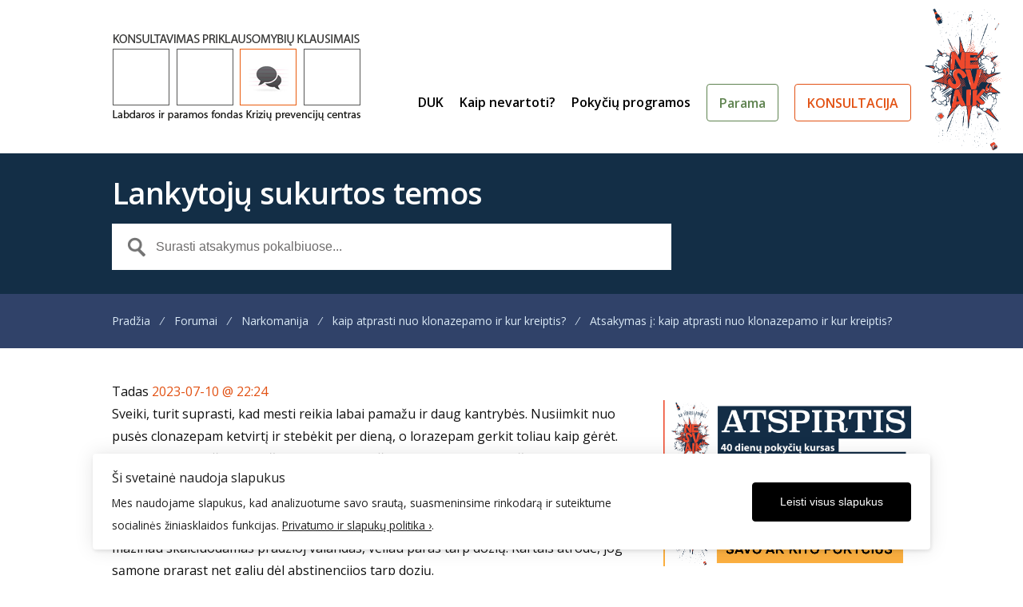

--- FILE ---
content_type: text/html; charset=UTF-8
request_url: https://www.prevencija.lt/pokalbiai/atsakymas/11193/
body_size: 13133
content:
<!DOCTYPE html>
<html lang="lt-LT">
<head>
<meta charset="UTF-8" />
<meta name="viewport" content="width=device-width, initial-scale=1" />
<meta name="author" content="Epalete DAD - Digital Advertising Development">
<title>Atsakymas į: kaip atprasti nuo klonazepamo ir kur kreiptis? - Priklausomybių &#8211; narkomanijos, alkoholizmo, rūkymo prevencija ir gydymas</title>
<link rel="profile" href="https://gmpg.org/xfn/11" />
<link rel="pingback" href="https://www.prevencija.lt/xmlrpc.php" />
<link rel="apple-touch-icon" sizes="57x57" href="/apple-icon-57x57.png">
<link rel="apple-touch-icon" sizes="60x60" href="/apple-icon-60x60.png">
<link rel="apple-touch-icon" sizes="72x72" href="/apple-icon-72x72.png">
<link rel="apple-touch-icon" sizes="76x76" href="/apple-icon-76x76.png">
<link rel="apple-touch-icon" sizes="114x114" href="/apple-icon-114x114.png">
<link rel="apple-touch-icon" sizes="120x120" href="/apple-icon-120x120.png">
<link rel="apple-touch-icon" sizes="144x144" href="/apple-icon-144x144.png">
<link rel="apple-touch-icon" sizes="152x152" href="/apple-icon-152x152.png">
<link rel="apple-touch-icon" sizes="180x180" href="/apple-icon-180x180.png">
<link rel="icon" type="image/png" sizes="192x192"  href="/android-icon-192x192.png">
<link rel="icon" type="image/png" sizes="32x32" href="/favicon-32x32.png">
<link rel="icon" type="image/png" sizes="96x96" href="/favicon-96x96.png">
<link rel="icon" type="image/png" sizes="16x16" href="/favicon-16x16.png">
<link rel="manifest" href="/manifest.json">
<meta name="msapplication-TileColor" content="#ffffff">
<meta name="msapplication-TileImage" content="/ms-icon-144x144.png">
<meta name="theme-color" content="#ffffff">
<meta name='robots' content='max-image-preview:large' />
	<style>img:is([sizes="auto" i], [sizes^="auto," i]) { contain-intrinsic-size: 3000px 1500px }</style>
	<link rel='dns-prefetch' href='//www.googletagmanager.com' />
<link rel='dns-prefetch' href='//fonts.googleapis.com' />
<link rel="alternate" type="application/rss+xml" title="Priklausomybių - narkomanijos, alkoholizmo, rūkymo prevencija ir gydymas &raquo; Įrašų RSS srautas" href="https://www.prevencija.lt/feed/" />
<link rel="alternate" type="application/rss+xml" title="Priklausomybių - narkomanijos, alkoholizmo, rūkymo prevencija ir gydymas &raquo; Komentarų RSS srautas" href="https://www.prevencija.lt/comments/feed/" />
<script type="text/javascript">
/* <![CDATA[ */
window._wpemojiSettings = {"baseUrl":"https:\/\/s.w.org\/images\/core\/emoji\/16.0.1\/72x72\/","ext":".png","svgUrl":"https:\/\/s.w.org\/images\/core\/emoji\/16.0.1\/svg\/","svgExt":".svg","source":{"concatemoji":"https:\/\/www.prevencija.lt\/wp-includes\/js\/wp-emoji-release.min.js?ver=6.8.3"}};
/*! This file is auto-generated */
!function(s,n){var o,i,e;function c(e){try{var t={supportTests:e,timestamp:(new Date).valueOf()};sessionStorage.setItem(o,JSON.stringify(t))}catch(e){}}function p(e,t,n){e.clearRect(0,0,e.canvas.width,e.canvas.height),e.fillText(t,0,0);var t=new Uint32Array(e.getImageData(0,0,e.canvas.width,e.canvas.height).data),a=(e.clearRect(0,0,e.canvas.width,e.canvas.height),e.fillText(n,0,0),new Uint32Array(e.getImageData(0,0,e.canvas.width,e.canvas.height).data));return t.every(function(e,t){return e===a[t]})}function u(e,t){e.clearRect(0,0,e.canvas.width,e.canvas.height),e.fillText(t,0,0);for(var n=e.getImageData(16,16,1,1),a=0;a<n.data.length;a++)if(0!==n.data[a])return!1;return!0}function f(e,t,n,a){switch(t){case"flag":return n(e,"\ud83c\udff3\ufe0f\u200d\u26a7\ufe0f","\ud83c\udff3\ufe0f\u200b\u26a7\ufe0f")?!1:!n(e,"\ud83c\udde8\ud83c\uddf6","\ud83c\udde8\u200b\ud83c\uddf6")&&!n(e,"\ud83c\udff4\udb40\udc67\udb40\udc62\udb40\udc65\udb40\udc6e\udb40\udc67\udb40\udc7f","\ud83c\udff4\u200b\udb40\udc67\u200b\udb40\udc62\u200b\udb40\udc65\u200b\udb40\udc6e\u200b\udb40\udc67\u200b\udb40\udc7f");case"emoji":return!a(e,"\ud83e\udedf")}return!1}function g(e,t,n,a){var r="undefined"!=typeof WorkerGlobalScope&&self instanceof WorkerGlobalScope?new OffscreenCanvas(300,150):s.createElement("canvas"),o=r.getContext("2d",{willReadFrequently:!0}),i=(o.textBaseline="top",o.font="600 32px Arial",{});return e.forEach(function(e){i[e]=t(o,e,n,a)}),i}function t(e){var t=s.createElement("script");t.src=e,t.defer=!0,s.head.appendChild(t)}"undefined"!=typeof Promise&&(o="wpEmojiSettingsSupports",i=["flag","emoji"],n.supports={everything:!0,everythingExceptFlag:!0},e=new Promise(function(e){s.addEventListener("DOMContentLoaded",e,{once:!0})}),new Promise(function(t){var n=function(){try{var e=JSON.parse(sessionStorage.getItem(o));if("object"==typeof e&&"number"==typeof e.timestamp&&(new Date).valueOf()<e.timestamp+604800&&"object"==typeof e.supportTests)return e.supportTests}catch(e){}return null}();if(!n){if("undefined"!=typeof Worker&&"undefined"!=typeof OffscreenCanvas&&"undefined"!=typeof URL&&URL.createObjectURL&&"undefined"!=typeof Blob)try{var e="postMessage("+g.toString()+"("+[JSON.stringify(i),f.toString(),p.toString(),u.toString()].join(",")+"));",a=new Blob([e],{type:"text/javascript"}),r=new Worker(URL.createObjectURL(a),{name:"wpTestEmojiSupports"});return void(r.onmessage=function(e){c(n=e.data),r.terminate(),t(n)})}catch(e){}c(n=g(i,f,p,u))}t(n)}).then(function(e){for(var t in e)n.supports[t]=e[t],n.supports.everything=n.supports.everything&&n.supports[t],"flag"!==t&&(n.supports.everythingExceptFlag=n.supports.everythingExceptFlag&&n.supports[t]);n.supports.everythingExceptFlag=n.supports.everythingExceptFlag&&!n.supports.flag,n.DOMReady=!1,n.readyCallback=function(){n.DOMReady=!0}}).then(function(){return e}).then(function(){var e;n.supports.everything||(n.readyCallback(),(e=n.source||{}).concatemoji?t(e.concatemoji):e.wpemoji&&e.twemoji&&(t(e.twemoji),t(e.wpemoji)))}))}((window,document),window._wpemojiSettings);
/* ]]> */
</script>
<style id='wp-emoji-styles-inline-css' type='text/css'>

	img.wp-smiley, img.emoji {
		display: inline !important;
		border: none !important;
		box-shadow: none !important;
		height: 1em !important;
		width: 1em !important;
		margin: 0 0.07em !important;
		vertical-align: -0.1em !important;
		background: none !important;
		padding: 0 !important;
	}
</style>
<link rel='stylesheet' id='wp-block-library-css' href='https://www.prevencija.lt/wp-includes/css/dist/block-library/style.min.css?ver=6.8.3' type='text/css' media='all' />
<style id='classic-theme-styles-inline-css' type='text/css'>
/*! This file is auto-generated */
.wp-block-button__link{color:#fff;background-color:#32373c;border-radius:9999px;box-shadow:none;text-decoration:none;padding:calc(.667em + 2px) calc(1.333em + 2px);font-size:1.125em}.wp-block-file__button{background:#32373c;color:#fff;text-decoration:none}
</style>
<style id='htgb-block-glossary-style-inline-css' type='text/css'>
.hg-glossary *,.hg-glossary :after,.hg-glossary :before{box-sizing:border-box;word-break:normal}.hg-glossary .hg-glossary__header{margin:0 0 1em}.hg-glossary.is-style-boxed{background:#fafafa;padding:4rem}.hg-glossary.is-style-boxed .hg-content .hg-content__letter{border-bottom:1px solid;padding:1rem 0}.hg-glossary .hg-nav{display:flex;flex-wrap:wrap;justify-content:center;margin:0 0 1rem}.hg-glossary .hg-nav a.htgb_active_nav{text-decoration:underline}.hg-glossary .hg-nav a.htgb_disabled,.hg-glossary .hg-nav a.htgb_search_disabled{color:#494c4d;pointer-events:none}.hg-glossary .hg-nav a{display:block;line-height:1;padding:8px;text-decoration:none}.hg-glossary .hg-search{margin:0 0 1rem}.hg-glossary .hg-search input{border:1px solid #ccc;border-radius:4px;max-width:100%;padding:1rem 1.4rem;width:100%}.hg-glossary .hg-content .hg-content__letter{background-color:#fafafa;display:block;font-size:1.1em;font-weight:600;margin:0 0 2rem;padding:1rem 1.1rem}.hg-glossary .hg-content dl{display:flex;flex-flow:row wrap;flex-wrap:nowrap;margin:1rem 0;padding:0}.hg-glossary .hg-content dl dt{flex-basis:20%;font-weight:600;margin:0 20px 0 0}.hg-glossary .hg-content dl dd{flex-basis:80%;flex-grow:1;margin:0}.hg-glossary .hg-content .hg-item-description>p{margin:0}.hg-glossary .hg-nullsearch{display:none;margin:0 0 1em}

</style>
<style id='global-styles-inline-css' type='text/css'>
:root{--wp--preset--aspect-ratio--square: 1;--wp--preset--aspect-ratio--4-3: 4/3;--wp--preset--aspect-ratio--3-4: 3/4;--wp--preset--aspect-ratio--3-2: 3/2;--wp--preset--aspect-ratio--2-3: 2/3;--wp--preset--aspect-ratio--16-9: 16/9;--wp--preset--aspect-ratio--9-16: 9/16;--wp--preset--color--black: #000000;--wp--preset--color--cyan-bluish-gray: #abb8c3;--wp--preset--color--white: #ffffff;--wp--preset--color--pale-pink: #f78da7;--wp--preset--color--vivid-red: #cf2e2e;--wp--preset--color--luminous-vivid-orange: #ff6900;--wp--preset--color--luminous-vivid-amber: #fcb900;--wp--preset--color--light-green-cyan: #7bdcb5;--wp--preset--color--vivid-green-cyan: #00d084;--wp--preset--color--pale-cyan-blue: #8ed1fc;--wp--preset--color--vivid-cyan-blue: #0693e3;--wp--preset--color--vivid-purple: #9b51e0;--wp--preset--gradient--vivid-cyan-blue-to-vivid-purple: linear-gradient(135deg,rgba(6,147,227,1) 0%,rgb(155,81,224) 100%);--wp--preset--gradient--light-green-cyan-to-vivid-green-cyan: linear-gradient(135deg,rgb(122,220,180) 0%,rgb(0,208,130) 100%);--wp--preset--gradient--luminous-vivid-amber-to-luminous-vivid-orange: linear-gradient(135deg,rgba(252,185,0,1) 0%,rgba(255,105,0,1) 100%);--wp--preset--gradient--luminous-vivid-orange-to-vivid-red: linear-gradient(135deg,rgba(255,105,0,1) 0%,rgb(207,46,46) 100%);--wp--preset--gradient--very-light-gray-to-cyan-bluish-gray: linear-gradient(135deg,rgb(238,238,238) 0%,rgb(169,184,195) 100%);--wp--preset--gradient--cool-to-warm-spectrum: linear-gradient(135deg,rgb(74,234,220) 0%,rgb(151,120,209) 20%,rgb(207,42,186) 40%,rgb(238,44,130) 60%,rgb(251,105,98) 80%,rgb(254,248,76) 100%);--wp--preset--gradient--blush-light-purple: linear-gradient(135deg,rgb(255,206,236) 0%,rgb(152,150,240) 100%);--wp--preset--gradient--blush-bordeaux: linear-gradient(135deg,rgb(254,205,165) 0%,rgb(254,45,45) 50%,rgb(107,0,62) 100%);--wp--preset--gradient--luminous-dusk: linear-gradient(135deg,rgb(255,203,112) 0%,rgb(199,81,192) 50%,rgb(65,88,208) 100%);--wp--preset--gradient--pale-ocean: linear-gradient(135deg,rgb(255,245,203) 0%,rgb(182,227,212) 50%,rgb(51,167,181) 100%);--wp--preset--gradient--electric-grass: linear-gradient(135deg,rgb(202,248,128) 0%,rgb(113,206,126) 100%);--wp--preset--gradient--midnight: linear-gradient(135deg,rgb(2,3,129) 0%,rgb(40,116,252) 100%);--wp--preset--font-size--small: 13px;--wp--preset--font-size--medium: 20px;--wp--preset--font-size--large: 36px;--wp--preset--font-size--x-large: 42px;--wp--preset--spacing--20: 0.44rem;--wp--preset--spacing--30: 0.67rem;--wp--preset--spacing--40: 1rem;--wp--preset--spacing--50: 1.5rem;--wp--preset--spacing--60: 2.25rem;--wp--preset--spacing--70: 3.38rem;--wp--preset--spacing--80: 5.06rem;--wp--preset--shadow--natural: 6px 6px 9px rgba(0, 0, 0, 0.2);--wp--preset--shadow--deep: 12px 12px 50px rgba(0, 0, 0, 0.4);--wp--preset--shadow--sharp: 6px 6px 0px rgba(0, 0, 0, 0.2);--wp--preset--shadow--outlined: 6px 6px 0px -3px rgba(255, 255, 255, 1), 6px 6px rgba(0, 0, 0, 1);--wp--preset--shadow--crisp: 6px 6px 0px rgba(0, 0, 0, 1);}:where(.is-layout-flex){gap: 0.5em;}:where(.is-layout-grid){gap: 0.5em;}body .is-layout-flex{display: flex;}.is-layout-flex{flex-wrap: wrap;align-items: center;}.is-layout-flex > :is(*, div){margin: 0;}body .is-layout-grid{display: grid;}.is-layout-grid > :is(*, div){margin: 0;}:where(.wp-block-columns.is-layout-flex){gap: 2em;}:where(.wp-block-columns.is-layout-grid){gap: 2em;}:where(.wp-block-post-template.is-layout-flex){gap: 1.25em;}:where(.wp-block-post-template.is-layout-grid){gap: 1.25em;}.has-black-color{color: var(--wp--preset--color--black) !important;}.has-cyan-bluish-gray-color{color: var(--wp--preset--color--cyan-bluish-gray) !important;}.has-white-color{color: var(--wp--preset--color--white) !important;}.has-pale-pink-color{color: var(--wp--preset--color--pale-pink) !important;}.has-vivid-red-color{color: var(--wp--preset--color--vivid-red) !important;}.has-luminous-vivid-orange-color{color: var(--wp--preset--color--luminous-vivid-orange) !important;}.has-luminous-vivid-amber-color{color: var(--wp--preset--color--luminous-vivid-amber) !important;}.has-light-green-cyan-color{color: var(--wp--preset--color--light-green-cyan) !important;}.has-vivid-green-cyan-color{color: var(--wp--preset--color--vivid-green-cyan) !important;}.has-pale-cyan-blue-color{color: var(--wp--preset--color--pale-cyan-blue) !important;}.has-vivid-cyan-blue-color{color: var(--wp--preset--color--vivid-cyan-blue) !important;}.has-vivid-purple-color{color: var(--wp--preset--color--vivid-purple) !important;}.has-black-background-color{background-color: var(--wp--preset--color--black) !important;}.has-cyan-bluish-gray-background-color{background-color: var(--wp--preset--color--cyan-bluish-gray) !important;}.has-white-background-color{background-color: var(--wp--preset--color--white) !important;}.has-pale-pink-background-color{background-color: var(--wp--preset--color--pale-pink) !important;}.has-vivid-red-background-color{background-color: var(--wp--preset--color--vivid-red) !important;}.has-luminous-vivid-orange-background-color{background-color: var(--wp--preset--color--luminous-vivid-orange) !important;}.has-luminous-vivid-amber-background-color{background-color: var(--wp--preset--color--luminous-vivid-amber) !important;}.has-light-green-cyan-background-color{background-color: var(--wp--preset--color--light-green-cyan) !important;}.has-vivid-green-cyan-background-color{background-color: var(--wp--preset--color--vivid-green-cyan) !important;}.has-pale-cyan-blue-background-color{background-color: var(--wp--preset--color--pale-cyan-blue) !important;}.has-vivid-cyan-blue-background-color{background-color: var(--wp--preset--color--vivid-cyan-blue) !important;}.has-vivid-purple-background-color{background-color: var(--wp--preset--color--vivid-purple) !important;}.has-black-border-color{border-color: var(--wp--preset--color--black) !important;}.has-cyan-bluish-gray-border-color{border-color: var(--wp--preset--color--cyan-bluish-gray) !important;}.has-white-border-color{border-color: var(--wp--preset--color--white) !important;}.has-pale-pink-border-color{border-color: var(--wp--preset--color--pale-pink) !important;}.has-vivid-red-border-color{border-color: var(--wp--preset--color--vivid-red) !important;}.has-luminous-vivid-orange-border-color{border-color: var(--wp--preset--color--luminous-vivid-orange) !important;}.has-luminous-vivid-amber-border-color{border-color: var(--wp--preset--color--luminous-vivid-amber) !important;}.has-light-green-cyan-border-color{border-color: var(--wp--preset--color--light-green-cyan) !important;}.has-vivid-green-cyan-border-color{border-color: var(--wp--preset--color--vivid-green-cyan) !important;}.has-pale-cyan-blue-border-color{border-color: var(--wp--preset--color--pale-cyan-blue) !important;}.has-vivid-cyan-blue-border-color{border-color: var(--wp--preset--color--vivid-cyan-blue) !important;}.has-vivid-purple-border-color{border-color: var(--wp--preset--color--vivid-purple) !important;}.has-vivid-cyan-blue-to-vivid-purple-gradient-background{background: var(--wp--preset--gradient--vivid-cyan-blue-to-vivid-purple) !important;}.has-light-green-cyan-to-vivid-green-cyan-gradient-background{background: var(--wp--preset--gradient--light-green-cyan-to-vivid-green-cyan) !important;}.has-luminous-vivid-amber-to-luminous-vivid-orange-gradient-background{background: var(--wp--preset--gradient--luminous-vivid-amber-to-luminous-vivid-orange) !important;}.has-luminous-vivid-orange-to-vivid-red-gradient-background{background: var(--wp--preset--gradient--luminous-vivid-orange-to-vivid-red) !important;}.has-very-light-gray-to-cyan-bluish-gray-gradient-background{background: var(--wp--preset--gradient--very-light-gray-to-cyan-bluish-gray) !important;}.has-cool-to-warm-spectrum-gradient-background{background: var(--wp--preset--gradient--cool-to-warm-spectrum) !important;}.has-blush-light-purple-gradient-background{background: var(--wp--preset--gradient--blush-light-purple) !important;}.has-blush-bordeaux-gradient-background{background: var(--wp--preset--gradient--blush-bordeaux) !important;}.has-luminous-dusk-gradient-background{background: var(--wp--preset--gradient--luminous-dusk) !important;}.has-pale-ocean-gradient-background{background: var(--wp--preset--gradient--pale-ocean) !important;}.has-electric-grass-gradient-background{background: var(--wp--preset--gradient--electric-grass) !important;}.has-midnight-gradient-background{background: var(--wp--preset--gradient--midnight) !important;}.has-small-font-size{font-size: var(--wp--preset--font-size--small) !important;}.has-medium-font-size{font-size: var(--wp--preset--font-size--medium) !important;}.has-large-font-size{font-size: var(--wp--preset--font-size--large) !important;}.has-x-large-font-size{font-size: var(--wp--preset--font-size--x-large) !important;}
:where(.wp-block-post-template.is-layout-flex){gap: 1.25em;}:where(.wp-block-post-template.is-layout-grid){gap: 1.25em;}
:where(.wp-block-columns.is-layout-flex){gap: 2em;}:where(.wp-block-columns.is-layout-grid){gap: 2em;}
:root :where(.wp-block-pullquote){font-size: 1.5em;line-height: 1.6;}
</style>
<link rel='stylesheet' id='theme-style-css' href='https://www.prevencija.lt/wp-content/themes/supportdesk/style.css?ver=6.8.3' type='text/css' media='all' />
<style id='theme-style-inline-css' type='text/css'>
 
				
				a, 
				a:visited, 
				a:hover {
					color: #e25214;
				}
				
				button,
				input[type='reset'],
				input[type='submit'],
				input[type='button'],
				.pagination span,
				.paging-navigation .nav-previous a:hover, 
				.paging-navigation .nav-next a:hover, 
				.pagination a:hover,
				.widget_categories li span,
				.bbp-login-form .bbp-submit-wrapper,
				.bbp-pagination-links span,
				.kb-category-list h3 span.count,
				#page-header,
				.st_faq .entry-title.active .action,
				.st_faq .entry-title:hover .action {
				background:#132e46;
				}
				
				
				
</style>
<link rel='stylesheet' id='bbp-child-bbpress-css' href='https://www.prevencija.lt/wp-content/themes/supportdesk/bbpress/bbpress.css?ver=2.6.14' type='text/css' media='all' />
<link rel='stylesheet' id='cwp-style-css' href='https://www.prevencija.lt/wp-content/plugins/comments-widget-plus/assets/css/cwp.css?ver=1.3' type='text/css' media='all' />
<link rel='stylesheet' id='ilmenite-cookie-consent-css' href='https://www.prevencija.lt/wp-content/plugins/ilmenite-cookie-consent/assets/styles/dist/cookie-banner.css?ver=3.3.0' type='text/css' media='all' />
<link rel='stylesheet' id='woocommerce-layout-css' href='https://www.prevencija.lt/wp-content/plugins/woocommerce/assets/css/woocommerce-layout.css?ver=10.4.3' type='text/css' media='all' />
<link rel='stylesheet' id='woocommerce-smallscreen-css' href='https://www.prevencija.lt/wp-content/plugins/woocommerce/assets/css/woocommerce-smallscreen.css?ver=10.4.3' type='text/css' media='only screen and (max-width: 768px)' />
<link rel='stylesheet' id='woocommerce-general-css' href='https://www.prevencija.lt/wp-content/plugins/woocommerce/assets/css/woocommerce.css?ver=10.4.3' type='text/css' media='all' />
<style id='woocommerce-inline-inline-css' type='text/css'>
.woocommerce form .form-row .required { visibility: visible; }
</style>
<link rel='stylesheet' id='theme-font-css' href='https://fonts.googleapis.com/css?family=Open+Sans:300,400,600,700&#038;display=swap&#038;subset=latin,latin-ext' type='text/css' media='all' />
<link rel='stylesheet' id='shortcodes-css' href='https://www.prevencija.lt/wp-content/themes/supportdesk/framework/shortcodes/shortcodes.css?ver=6.8.3' type='text/css' media='all' />
<script type="text/javascript" id="ilcc-vendor-js-before">
/* <![CDATA[ */
window.YETT_BLACKLIST = [/facebook.com/,/connect.facebook.net/,/doubleclick.net/,/hs-scripts.com/,/linkedin.com/,/licdn.com/,/bing.com/,/googleadservices.com/,/google-analytics.com/,/googletagmanager.com/,/hotjar.com/];
/* ]]> */
</script>
<script type="text/javascript" src="https://www.prevencija.lt/wp-content/plugins/ilmenite-cookie-consent/assets/scripts/dist/cookie-banner-vendor.js?ver=3.3.0" id="ilcc-vendor-js"></script>
<script type="text/javascript" src="https://www.prevencija.lt/wp-includes/js/jquery/jquery.min.js?ver=3.7.1" id="jquery-core-js"></script>
<script type="text/javascript" src="https://www.prevencija.lt/wp-includes/js/jquery/jquery-migrate.min.js?ver=3.4.1" id="jquery-migrate-js"></script>
<script type="text/javascript" src="https://www.prevencija.lt/wp-content/plugins/woocommerce/assets/js/jquery-blockui/jquery.blockUI.min.js?ver=2.7.0-wc.10.4.3" id="wc-jquery-blockui-js" defer="defer" data-wp-strategy="defer"></script>
<script type="text/javascript" id="wc-add-to-cart-js-extra">
/* <![CDATA[ */
var wc_add_to_cart_params = {"ajax_url":"\/wp-admin\/admin-ajax.php","wc_ajax_url":"\/?wc-ajax=%%endpoint%%","i18n_view_cart":"Krep\u0161elis","cart_url":"https:\/\/www.prevencija.lt\/krepselis\/","is_cart":"","cart_redirect_after_add":"yes"};
/* ]]> */
</script>
<script type="text/javascript" src="https://www.prevencija.lt/wp-content/plugins/woocommerce/assets/js/frontend/add-to-cart.min.js?ver=10.4.3" id="wc-add-to-cart-js" defer="defer" data-wp-strategy="defer"></script>
<script type="text/javascript" src="https://www.prevencija.lt/wp-content/plugins/woocommerce/assets/js/js-cookie/js.cookie.min.js?ver=2.1.4-wc.10.4.3" id="wc-js-cookie-js" defer="defer" data-wp-strategy="defer"></script>
<script type="text/javascript" id="woocommerce-js-extra">
/* <![CDATA[ */
var woocommerce_params = {"ajax_url":"\/wp-admin\/admin-ajax.php","wc_ajax_url":"\/?wc-ajax=%%endpoint%%","i18n_password_show":"Rodyti slapta\u017eod\u012f","i18n_password_hide":"Sl\u0117pti slapta\u017eod\u012f"};
/* ]]> */
</script>
<script type="text/javascript" src="https://www.prevencija.lt/wp-content/plugins/woocommerce/assets/js/frontend/woocommerce.min.js?ver=10.4.3" id="woocommerce-js" defer="defer" data-wp-strategy="defer"></script>

<!-- Google tag (gtag.js) snippet added by Site Kit -->
<!-- Google Analytics snippet added by Site Kit -->
<script type="text/javascript" src="https://www.googletagmanager.com/gtag/js?id=GT-TBBP7CN" id="google_gtagjs-js" async></script>
<script type="text/javascript" id="google_gtagjs-js-after">
/* <![CDATA[ */
window.dataLayer = window.dataLayer || [];function gtag(){dataLayer.push(arguments);}
gtag("set","linker",{"domains":["www.prevencija.lt"]});
gtag("js", new Date());
gtag("set", "developer_id.dZTNiMT", true);
gtag("config", "GT-TBBP7CN", {"googlesitekit_post_type":"reply"});
/* ]]> */
</script>
<link rel="https://api.w.org/" href="https://www.prevencija.lt/wp-json/" /><link rel="EditURI" type="application/rsd+xml" title="RSD" href="https://www.prevencija.lt/xmlrpc.php?rsd" />
<meta name="generator" content="WordPress 6.8.3" />
<meta name="generator" content="WooCommerce 10.4.3" />
<link rel="canonical" href="https://www.prevencija.lt/pokalbiai/atsakymas/11193/" />
<link rel='shortlink' href='https://www.prevencija.lt/?p=11193' />
<link rel="alternate" title="oEmbed (JSON)" type="application/json+oembed" href="https://www.prevencija.lt/wp-json/oembed/1.0/embed?url=https%3A%2F%2Fwww.prevencija.lt%2Fpokalbiai%2Fatsakymas%2F11193%2F" />
<link rel="alternate" title="oEmbed (XML)" type="text/xml+oembed" href="https://www.prevencija.lt/wp-json/oembed/1.0/embed?url=https%3A%2F%2Fwww.prevencija.lt%2Fpokalbiai%2Fatsakymas%2F11193%2F&#038;format=xml" />

		<script type="text/javascript">
			/* <![CDATA[ */
			var ajaxurl = 'https://www.prevencija.lt/wp-admin/admin-ajax.php';

						/* ]]> */
		</script>

	<meta name="generator" content="Site Kit by Google 1.170.0" /><!--[if lt IE 9]><script src="https://www.prevencija.lt/wp-content/themes/supportdesk/js/html5.js"></script><![endif]--><!--[if (gte IE 6)&(lte IE 8)]><script src="https://www.prevencija.lt/wp-content/themes/supportdesk/js/selectivizr-min.js"></script><![endif]-->	<noscript><style>.woocommerce-product-gallery{ opacity: 1 !important; }</style></noscript>
			<style type="text/css">
			.cwp-li {
				overflow: hidden;
			}

			.cwp-avatar {
				float: left;
				margin-top: .2em;
				margin-right: 1em;
			}

			.cwp-avatar.rounded .avatar {
				border-radius: 50%;
			}

			.cwp-avatar.square .avatar {
				border-radius: 0;
			}

			.cwp-comment-excerpt {
				display: block;
				color: #787878;
			}
		</style>
		
<!-- Google Tag Manager snippet added by Site Kit -->
<script type="text/javascript">
/* <![CDATA[ */

			( function( w, d, s, l, i ) {
				w[l] = w[l] || [];
				w[l].push( {'gtm.start': new Date().getTime(), event: 'gtm.js'} );
				var f = d.getElementsByTagName( s )[0],
					j = d.createElement( s ), dl = l != 'dataLayer' ? '&l=' + l : '';
				j.async = true;
				j.src = 'https://www.googletagmanager.com/gtm.js?id=' + i + dl;
				f.parentNode.insertBefore( j, f );
			} )( window, document, 'script', 'dataLayer', 'GTM-NVXGFG' );
			
/* ]]> */
</script>

<!-- End Google Tag Manager snippet added by Site Kit -->
		<style type="text/css" id="wp-custom-css">
			.widget_nav_menu .menu-jaunimui-container li.current-post-parent {background:#e25214!important}

.single-post .ats {display:none;}
.woocommerce #respond input#submit.alt, .woocommerce a.button.alt, .woocommerce button.button.alt, .woocommerce input.button.alt {
background-color: #5f8350;}
.woocommerce #respond input#submit.alt:hover, .woocommerce a.button.alt:hover, .woocommerce button.button.alt:hover, .woocommerce input.button.alt:hover {background-color:#e25214; color:#ffffff!important;
}
.woocommerce a.button {color: #FFF;background-color: #5f8350; width:87%; text-align:center;}

.woocommerce a.button:hover {background-color: #E25214 !important; color:#fff!important;}

h2.woocommerce-loop-product__title {
color: #132e46;}

#homepage-content .woocommerce ul.products {text-align: center;}

#homepage-content .woocommerce ul.products li.product .price {font-size: 1.3em; color:#304269; font-weight:600;}
#homepage-widgets .widget-title {
padding: 2px 0 4px 0;}
.woocommerce-message {
border-top-color: #D9E8F5;
}
.woocommerce-message::before {
color: #304269;
}
.woocommerce div.product p.price, .woocommerce div.product span.price {color:#e25214; font-size:26px;}
.woocommerce-Tabs-panel--description h2 {display:none;}
.entry-content h3 {font-weight:800; font-size:18px; color:#000000;}

.entry-content table, .comment-content table {
color: #000000;
font-size: 16px;
}

#primary-nav ul a, #footer-widgets {
	font-size:16px;
}

#footer-nav ul a {
	line-height:3;
}

@media screen and (max-width: 860px) { #header #logo img {
display: block;
margin: 0 auto;
width: 100%!important;}		
textarea, select, input[type="date"], input[type="datetime"], input[type="datetime-local"], input[type="email"], input[type="month"], input[type="number"], input[type="password"], input[type="search"], input[type="tel"], input[type="text"], input[type="time"], input[type="url"], input[type="week"] {
width:100%;}
	#primary-nav-mobile ul {
		background: #132e46;}
	#primary-nav-mobile ul li {	border-top: 1px solid #D9E8F5;}

}
	
.widget_recent_entries li, .widget_recent_comments li, .widget_meta li,
.widget_display_replies li, .st_kb_articles_widget li, .st_kb_categories_widget li {
	background:none;
}

.entry-meta li.author, .entry-meta li.date, .entry-meta li.category, .entry-meta span {
display:none;}

.entry-meta {
	margin:0 0 12px;
}
.post {margin:0 0 25px;}
.entry-content p, .entry-content ul, .entry-content ol {padding: 0 0 15px;}
.entry-title, .entry-title a {line-height:42px;}
#features-list {color:#ffffff;}
.woocommerce-checkout #payment div.form-row {padding: 0.1em;}
#text-9 img {margin:0}
#text-3, #text-5 {margin-top:35px}

@media screen and (min-width: 860px) { li.menu-item-9027 a, li.menu-item-14052 a {border: 1px solid; border-radius: 4px;
padding: 15px 15px 0px 15px;
margin-top: -15px;} li.menu-item-14052 a {border: 1px solid #5f8350; color:#5f8350!important;} li.menu-item-9027 a {border: 1px solid #e25214!important; color:#e25214!important;}
li.menu-item-9027 a:hover {background:#e25214; color:#fff!important;} li.menu-item-14052 a:hover {background:#5f8350; color:#fff!important}}
.woocommerce span.onsale {background-color:#3cb371;}
.woocommerce-checkout #payment {background:#fff; border-radius: 5px;
border: 1px solid rgba(129,110,153,.14);}		</style>
		

<!-- Google Tag Manager -->
<script>(function(w,d,s,l,i){w[l]=w[l]||[];w[l].push({'gtm.start':
new Date().getTime(),event:'gtm.js'});var f=d.getElementsByTagName(s)[0],
j=d.createElement(s),dl=l!='dataLayer'?'&l='+l:'';j.async=true;j.src=
'https://www.googletagmanager.com/gtm.js?id='+i+dl;f.parentNode.insertBefore(j,f);
})(window,document,'script','dataLayer','GTM-NVXGFG');</script>
<!-- End Google Tag Manager -->

</head>
<body class="reply bbpress bbp-no-js wp-singular reply-template-default single single-reply postid-11193 wp-theme-supportdesk theme-supportdesk woocommerce-no-js">
	<!-- Google Tag Manager (noscript) -->
<noscript><iframe src="https://www.googletagmanager.com/ns.html?id=GTM-NVXGFG"
height="0" width="0" style="display:none;visibility:hidden"></iframe></noscript>
<!-- End Google Tag Manager (noscript) -->

<!-- ADS -->



<!-- ADS -->

<!-- #primary-nav-mobile -->
<nav id="primary-nav-mobile">
<a class="menu-toggle" href="#"></a>
<ul id="mobile-menu" class="clearfix"><li id="menu-item-242" class="menu-item menu-item-type-post_type menu-item-object-st_faq menu-item-242"><a href="https://www.prevencija.lt/faq/dazniausia-uzduodami-klausimai/">DUK</a></li>
<li id="menu-item-8724" class="menu-item menu-item-type-taxonomy menu-item-object-category menu-item-8724"><a href="https://www.prevencija.lt/category/alkoholizmo-klausimai/">Kaip nevartoti?</a></li>
<li id="menu-item-9637" class="menu-item menu-item-type-taxonomy menu-item-object-product_cat menu-item-9637"><a href="https://www.prevencija.lt/paslaugos-kategorija/nuotolines-programos/">Pokyčių programos</a></li>
<li id="menu-item-14052" class="menu-item menu-item-type-custom menu-item-object-custom menu-item-14052"><a href="https://buy.stripe.com/fZe29t7PedZR1VuaEE">Parama</a></li>
<li id="menu-item-9027" class="menu-item menu-item-type-custom menu-item-object-custom menu-item-9027"><a href="https://www.prevencija.lt/paslauga/nuotoline-konsultacija/">KONSULTACIJA</a></li>
</ul></nav>
<!-- /#primary-nav-mobile -->

<!-- #header -->
<header id="header" class="clearfix" role="banner">

<div class="container">

<div id="header-inner" class="clearfix">
<!-- #logo -->
  <div id="logo">
	  
	   

	  
	  
      <a title="Priklausomybių &#8211; narkomanijos, alkoholizmo, rūkymo prevencija ir gydymas" href="https://www.prevencija.lt">
<!-- <a title="Priklausomybių &#8211; narkomanijos, alkoholizmo, rūkymo prevencija ir gydymas" href="https://www.prevencija.lt/mums-svarbi-jusu-parama/"> -->
      <img style="width: 100%;height: auto;" alt="Priklausomybių &#8211; narkomanijos, alkoholizmo, rūkymo prevencija ir gydymas" src="https://www.prevencija.lt/wp-content/uploads/2015/02/logo-kpc-2.png" />
<!-- <img style="width: 25%; float: left;" alt="Priklausomybių &#8211; narkomanijos, alkoholizmo, rūkymo prevencija ir gydymas" src="/images/Parama06.png" /> -->
<!-- <img style=" width: 50%; float: left ;" alt="Priklausomybių &#8211; narkomanijos, alkoholizmo, rūkymo prevencija ir gydymas" src="https://www.prevencija.lt/images/logo-kpc-5.png" /> -->
      
      
      </a>
  </div>
<!-- /#logo -->


<!-- #primary-nav -->
<nav id="primary-nav" role="navigation" class="clearfix">
      <ul id="menu-primary-nav" class="nav sf-menu clearfix"><li class="menu-item menu-item-type-post_type menu-item-object-st_faq menu-item-242"><a href="https://www.prevencija.lt/faq/dazniausia-uzduodami-klausimai/">DUK</a></li>
<li class="menu-item menu-item-type-taxonomy menu-item-object-category menu-item-8724"><a href="https://www.prevencija.lt/category/alkoholizmo-klausimai/">Kaip nevartoti?</a></li>
<li class="menu-item menu-item-type-taxonomy menu-item-object-product_cat menu-item-9637"><a href="https://www.prevencija.lt/paslaugos-kategorija/nuotolines-programos/">Pokyčių programos</a></li>
<li class="menu-item menu-item-type-custom menu-item-object-custom menu-item-14052"><a href="https://buy.stripe.com/fZe29t7PedZR1VuaEE">Parama</a></li>
<li class="menu-item menu-item-type-custom menu-item-object-custom menu-item-9027"><a href="https://www.prevencija.lt/paslauga/nuotoline-konsultacija/">KONSULTACIJA</a></li>
</ul>     </nav>
<!-- #primary-nav -->


</div>
</div>
</header>
<!-- /#header -->



<!-- #page-header -->
<div id="page-header">
<div class="container">

	<h1>Lankytojų sukurtos temos</h1>
    
    <!-- #live-search -->
<div id="live-search">

      <form role="search" method="get" id="searchform" class="clearfix" action="https://www.prevencija.lt/pokalbiai/paieska/" autocomplete="off">
        <input type="text" onfocus="if (this.value == 'Surasti atsakymus pokalbiuose...') {this.value = '';}" onblur="if (this.value == '')  {this.value = 'Surasti atsakymus pokalbiuose...';}" value="Surasti atsakymus pokalbiuose..." name="bbp_search" id="s" />
      </form>

</div>
<!-- /#live-search -->

</div>
</div>
<!-- #page-header -->

<!-- #page-subnav -->
<div id="page-subnav" class="clearfix">
<div class="container">
	<nav class="bbp-breadcrumb"><a href="https://www.prevencija.lt" class="bbp-breadcrumb-home">Pradžia</a> <span class="bbp-breadcrumb-sep">&frasl;</span> <a href="https://www.prevencija.lt/pokalbiai/" class="bbp-breadcrumb-root">Forumai</a> <span class="bbp-breadcrumb-sep">&frasl;</span> <a href="https://www.prevencija.lt/pokalbiai/pokalbis/narkomanija/" class="bbp-breadcrumb-forum">Narkomanija</a> <span class="bbp-breadcrumb-sep">&frasl;</span> <a href="https://www.prevencija.lt/pokalbiai/tema/kaip-atprasti-nuo-klonazepamo-ir-kur-kreiptis/" class="bbp-breadcrumb-topic">kaip atprasti nuo klonazepamo ir kur kreiptis?</a> <span class="bbp-breadcrumb-sep">&frasl;</span> <span class="bbp-breadcrumb-current">Atsakymas į: kaip atprasti nuo klonazepamo ir kur kreiptis?</span></nav></div>    
</div>
<!-- /#page-subnav -->
<!-- #primary -->
<div id="primary" class="sidebar-right clearfix"> 
<div class="container">
  <!-- #content -->
  <section id="content" role="main">

	
	
	
		
			<div id="bbp-reply-wrapper-11193" class="bbp-reply-wrapper">
				
				<div class="entry-content">

					
<div id="bbpress-forums">

	
	
		


<div id="post-11193" class="loop-item--1 user-id-0 bbp-parent-forum-6896 bbp-parent-topic-7206 bbp-reply-position-69 even  post-11193 reply type-reply status-publish hentry">

	<div class="bbp-reply-author">

		
		<span  class="bbp-author-avatar"></span>
		
	</div><!-- .bbp-reply-author -->
    
    <div class="bbp-meta">
    
    <span  class="bbp-author-name">Tadas</span>    
    <a href="https://www.prevencija.lt/pokalbiai/tema/kaip-atprasti-nuo-klonazepamo-ir-kur-kreiptis/page/5/#post-11193" title="Atsakymas į: kaip atprasti nuo klonazepamo ir kur kreiptis?" class="bbp-reply-permalink"><span class="bbp-reply-post-date">2023-07-10 @ 22:24</span></a>
    
    </div>

	<div class="bbp-reply-content">

		
		<p>Sveiki, turit suprasti, kad mesti reikia labai pamažu ir daug kantrybės. Nusiimkit nuo pusės clonazepam ketvirtį ir stebėkit per dieną, o lorazepam gerkit toliau kaip gėrėt. Stebėkit kaip jaučiatės ar ištveriat ar nesijaučiat blogai. Sekantis mažinimas po kelių sav. Ir vėl mažiausia dozė nuo lorazepam gėrimo vienos dozės(rytinės ar vakarinės) ir vėl taip kelias sav. Ziurit ar susitvarkot. Gali būti sunku, bet tikiiosi pavyks. Pats nuėjau nuo clonazepam nors ir nedidelių dozių, tačiau ilgalaikio vartojimo, uztruko ilgai, mazinau skaiciuodamas pradzioj valandas, vėliau paras tarp dozių. Kartais atrodė, jog sąmonę prarast net galiu dėl abstinencijos tarp dozių.</p>

		
	</div><!-- .bbp-reply-content -->
    
    
		<span class="bbp-admin-links"></span>
		
</div><!-- #post-11193 -->

	
	
</div>

				</div><!-- .entry-content -->
			</div><!-- #bbp-reply-wrapper-11193 -->

		
	
	
</section>
<!-- /#content -->

<!-- #sidebar -->
<aside id="sidebar" role="complementary">
<div id="custom_html-5" class="widget_text widget widget_custom_html clearfix"><div class="textwidget custom-html-widget"><a href="https://www.prevencija.lt/paslaugos-kategorija/nuotolines-programos/"><img decoding="async" loading="lazy" class="alignleft size-full wp-image-9093" src="https://www.prevencija.lt/wp-content/uploads/2020/07/Atspirtisx1000.jpg" alt="" width="1000" height="300" srcset="https://www.prevencija.lt/wp-content/uploads/2020/07/Atspirtisx1000.jpg 1000w, https://www.prevencija.lt/wp-content/uploads/2020/07/Atspirtisx1000-600x180.jpg 600w, https://www.prevencija.lt/wp-content/uploads/2020/07/Atspirtisx1000-300x90.jpg 300w, https://www.prevencija.lt/wp-content/uploads/2020/07/Atspirtisx1000-768x230.jpg 768w" sizes="(max-width: 1000px) 100vw, 1000px"></a>

<div id="donate-button-container">
<div id="donate-button"></div>
<script src="https://www.paypalobjects.com/donate/sdk/donate-sdk.js" charset="UTF-8"></script>
<script>
PayPal.Donation.Button({
env:'production',
hosted_button_id:'A48PBEPKHJ6NU',
image: {
src:'https://pics.paypal.com/00/s/MWIyNzk2OTAtN2E3Yy00MTg0LTg4NDctNDg2YjU1MGYwMmUy/file.PNG',
alt:'Donate with PayPal button',
title:'PayPal - The safer, easier way to pay online!',
}
}).render('#donate-button');
</script>
</div>

<p style="text-align:center;">

<a href="https://www.prevencija.lt/paslauga/nuotoline-konsultacija/"><img src="https://www.prevencija.lt/wp-content/uploads/2021/03/1000xNTK.jpg" style="width: 100%; height: auto;" alt="Nuotolinė konsultacija priklausomybę turintiems žmonėms"></a></p>

<p style="text-align:center;">	
<a href="https://askritiskas.lt/nuo-a-z/" target="_blank"><img src="https://www.prevencija.lt/wp-content/uploads/2021/03/Narkotikai-A-Z-min.jpg" style="width: 100%; height: auto;" alt="Narkotikai A iki Z"></a></p></div></div><!-- #sidebar -->
</aside>

</div>
</div>
<!-- /#primary -->

<!-- #footer-bottom -->
<footer id="footer" class="clearfix">
	


<div id="footer-widgets" class="clearfix">
    <div class="container">
	    


        <div class="row">
        	<div id="text-5" class="Bendrosios skiltys column col-third widget widget_text">			<div class="textwidget"><p>Labdaros ir paramos fondas<br />
"Krizių prevencijų centras"</p>
</div>
		</div><div id="text-3" class="column col-third widget widget_text">			<div class="textwidget"><p>Trakų raj. sav. Dembinos k.<br />
Įmonės kodas: 300665896</p>
</div>
		</div><div id="text-9" class="column col-third widget widget_text">			<div class="textwidget"><p><a href="https://www.prevencija.lt/mums-svarbi-jusu-parama/"><img loading="lazy" decoding="async" class="alignleft size-full wp-image-9093" src="https://www.prevencija.lt/images/ParemkPokycius.png" sizes="auto, (max-width: 1000px) 100vw, 1000px" srcset="https://www.prevencija.lt/images/ParemkPokycius.png 1000w, https://www.prevencija.lt/images/ParemkPokycius.png 600w, https://www.prevencija.lt/images/ParemkPokycius.png 300w, https://www.prevencija.lt/images/ParemkPokycius.png 768w" alt="" width="1000" height="300" /></a></p>
</div>
		</div>        </div>
       
    </div>
    
</div>


<div id="footer-bottom" class="clearfix">
<div class="container">
	

	
  
    <nav id="footer-nav" role="navigation">
    <ul id="menu-apacia" class="nav-footer clearfix"><li id="menu-item-7356" class="menu-item menu-item-type-post_type menu-item-object-page menu-item-7356"><a href="https://www.prevencija.lt/kontaktai/">Kontaktai</a></li>
<li id="menu-item-9029" class="menu-item menu-item-type-post_type menu-item-object-page menu-item-9029"><a href="https://www.prevencija.lt/klausimai-atsakymai/">Klausimai – Atsakymai</a></li>
<li id="menu-item-9030" class="menu-item menu-item-type-post_type menu-item-object-page menu-item-9030"><a href="https://www.prevencija.lt/pagalbos-resursai/">Pagalbos resursai</a></li>
<li id="menu-item-7354" class="menu-item menu-item-type-custom menu-item-object-custom menu-item-7354"><a href="http://prevencija.lt/apie-projekta/#kaip-naudotis">Kaip naudotis?</a></li>
</ul>  </nav>
    
  
    <small id="copyright" role="contentinfo"><p>2007-2025 info©prevencija.lt</p></small>
  
  </div>
</div>

</footer> 
<!-- /#footer-bottom -->



<script>
  (function(i,s,o,g,r,a,m){i['GoogleAnalyticsObject']=r;i[r]=i[r]||function(){
  (i[r].q=i[r].q||[]).push(arguments)},i[r].l=1*new Date();a=s.createElement(o),
  m=s.getElementsByTagName(o)[0];a.async=1;a.src=g;m.parentNode.insertBefore(a,m)
  })(window,document,'script','//www.google-analytics.com/analytics.js','ga');

  ga('create', 'UA-982514-3', 'auto');
  ga('send', 'pageview');

</script>

<script type="speculationrules">
{"prefetch":[{"source":"document","where":{"and":[{"href_matches":"\/*"},{"not":{"href_matches":["\/wp-*.php","\/wp-admin\/*","\/wp-content\/uploads\/*","\/wp-content\/*","\/wp-content\/plugins\/*","\/wp-content\/themes\/supportdesk\/*","\/*\\?(.+)"]}},{"not":{"selector_matches":"a[rel~=\"nofollow\"]"}},{"not":{"selector_matches":".no-prefetch, .no-prefetch a"}}]},"eagerness":"conservative"}]}
</script>

<script type="text/javascript" id="bbp-swap-no-js-body-class">
	document.body.className = document.body.className.replace( 'bbp-no-js', 'bbp-js' );
</script>

		<script type="text/javascript">
		jQuery(document).ready(function() {
		jQuery('#live-search #s').liveSearch({url: 'https://www.prevencija.lt/pokalbiai/paieska//?ajax=on&bbp_search='});
		});
		</script>
   		<!-- Google Tag Manager (noscript) snippet added by Site Kit -->
		<noscript>
			<iframe src="https://www.googletagmanager.com/ns.html?id=GTM-NVXGFG" height="0" width="0" style="display:none;visibility:hidden"></iframe>
		</noscript>
		<!-- End Google Tag Manager (noscript) snippet added by Site Kit -->
			<script type='text/javascript'>
		(function () {
			var c = document.body.className;
			c = c.replace(/woocommerce-no-js/, 'woocommerce-js');
			document.body.className = c;
		})();
	</script>
	<link rel='stylesheet' id='wc-stripe-blocks-checkout-style-css' href='https://www.prevencija.lt/wp-content/plugins/woocommerce-gateway-stripe/build/upe-blocks.css?ver=1e1661bb3db973deba05' type='text/css' media='all' />
<link rel='stylesheet' id='wc-blocks-style-css' href='https://www.prevencija.lt/wp-content/plugins/woocommerce/assets/client/blocks/wc-blocks.css?ver=wc-10.4.3' type='text/css' media='all' />
<script type="text/javascript" id="ilmenite-cookie-consent-js-extra">
/* <![CDATA[ */
var ilcc = {"cookieConsentTitle":"\u0160i svetain\u0117 naudoja slapukus","cookieConsentText":"Mes naudojame slapukus, kad analizuotume savo sraut\u0105, suasmeninsime rinkodar\u0105 ir suteiktume socialin\u0117s \u017einiasklaidos funkcijas. <a href=\"http:\/\/prevencija.lt\/privatumas-ir-slapuku-politika\/\" rel=\"nofollow\">Privatumo ir slapuk\u0173 politika \u203a<\/a>.","acceptText":"Leisti visus slapukus","style":"overlay","configureSettingsText":"Nustatymai","necessaryText":"Tik b\u016btinus","rememberDuration":"90","preferencesCookieName":"ilcc_has_preferences","consentedCategoriesCookieName":"ilcc_consent_categories","necessaryHeading":"B\u016btini","necessaryDescription":"Kad svetain\u0119 b\u016bt\u0173 lengviau naudoti, b\u016btinais slapukais aktyvinamos pagrindin\u0117s funkcijos, pavyzd\u017eiui, nar\u0161ymo puslapiuose ir prieigos prie svetain\u0117s apsaugot\u0173 sri\u010di\u0173. Be \u0161i\u0173 slapuk\u0173 svetain\u0117 neveiks tinkamai.","isAnalyticsShown":"0","analyticsHeading":"Statistiniai","analyticsDescription":"Statistikos ir analitikos slapukai - jie leid\u017eia mums \u012fvertinti ir i\u0161analizuoti, kaip klientai naudojasi svetaine, kad gal\u0117tume pagerinti jos veikim\u0105 ir naudojimo patirt\u012f.","isMarketingShown":"0","marketingHeading":"Rinkodara","marketingDescription":"Rinkodaros slapukai - \u0161ie slapukai naudojami Jums pritaikytiems reklaminiams skelbimams pateikti. Jie taip pat apriboja reklamas, kad jas matytum\u0117te tik tam tikr\u0105 skai\u010di\u0173 kart\u0173, ir padeda \u012fvertinti m\u016bs\u0173 reklamini\u0173 kampanij\u0173 efektyvum\u0105.","saveSettingsText":"I\u0161saugoti","settingsTitle":"Pasirinkti slapukus","settingsDescription":"Slapukai yra nedideli tekstiniai failai, kuriuos interneto serveris saugo j\u016bs\u0173 kompiuteryje, kai lankot\u0117s svetain\u0117je.","debug":""};
/* ]]> */
</script>
<script type="text/javascript" src="https://www.prevencija.lt/wp-content/plugins/ilmenite-cookie-consent/assets/scripts/dist/cookie-banner.js?ver=3.3.0" id="ilmenite-cookie-consent-js"></script>
<script type="text/javascript" src="https://www.prevencija.lt/wp-content/themes/supportdesk/js/functions.js?ver=6.8.3" id="st_theme_custom-js"></script>
<script type="text/javascript" src="https://www.prevencija.lt/wp-content/themes/supportdesk/js/jquery.livesearch.js?ver=6.8.3" id="live_search-js"></script>
<script type="text/javascript" src="https://www.prevencija.lt/wp-content/themes/supportdesk/framework/shortcodes/shortcodes.js?ver=6.8.3" id="st_shortcodes-js"></script>
<script type="text/javascript" src="https://www.prevencija.lt/wp-content/plugins/woocommerce/assets/js/sourcebuster/sourcebuster.min.js?ver=10.4.3" id="sourcebuster-js-js"></script>
<script type="text/javascript" id="wc-order-attribution-js-extra">
/* <![CDATA[ */
var wc_order_attribution = {"params":{"lifetime":1.0e-5,"session":30,"base64":false,"ajaxurl":"https:\/\/www.prevencija.lt\/wp-admin\/admin-ajax.php","prefix":"wc_order_attribution_","allowTracking":true},"fields":{"source_type":"current.typ","referrer":"current_add.rf","utm_campaign":"current.cmp","utm_source":"current.src","utm_medium":"current.mdm","utm_content":"current.cnt","utm_id":"current.id","utm_term":"current.trm","utm_source_platform":"current.plt","utm_creative_format":"current.fmt","utm_marketing_tactic":"current.tct","session_entry":"current_add.ep","session_start_time":"current_add.fd","session_pages":"session.pgs","session_count":"udata.vst","user_agent":"udata.uag"}};
/* ]]> */
</script>
<script type="text/javascript" src="https://www.prevencija.lt/wp-content/plugins/woocommerce/assets/js/frontend/order-attribution.min.js?ver=10.4.3" id="wc-order-attribution-js"></script>
<script defer src="https://static.cloudflareinsights.com/beacon.min.js/vcd15cbe7772f49c399c6a5babf22c1241717689176015" integrity="sha512-ZpsOmlRQV6y907TI0dKBHq9Md29nnaEIPlkf84rnaERnq6zvWvPUqr2ft8M1aS28oN72PdrCzSjY4U6VaAw1EQ==" data-cf-beacon='{"version":"2024.11.0","token":"a931818ee31142a083e0b8f2e132ff3d","r":1,"server_timing":{"name":{"cfCacheStatus":true,"cfEdge":true,"cfExtPri":true,"cfL4":true,"cfOrigin":true,"cfSpeedBrain":true},"location_startswith":null}}' crossorigin="anonymous"></script>
</body>
</html>